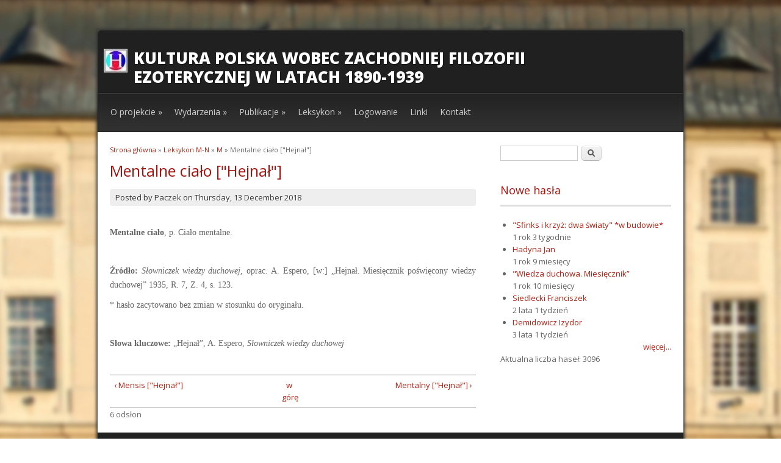

--- FILE ---
content_type: text/html; charset=utf-8
request_url: http://tradycjaezoteryczna.ug.edu.pl/node/2262
body_size: 4021
content:
<!DOCTYPE html>
<html lang="pl" dir="ltr"
  xmlns:content="http://purl.org/rss/1.0/modules/content/"
  xmlns:dc="http://purl.org/dc/terms/"
  xmlns:foaf="http://xmlns.com/foaf/0.1/"
  xmlns:og="http://ogp.me/ns#"
  xmlns:rdfs="http://www.w3.org/2000/01/rdf-schema#"
  xmlns:sioc="http://rdfs.org/sioc/ns#"
  xmlns:sioct="http://rdfs.org/sioc/types#"
  xmlns:skos="http://www.w3.org/2004/02/skos/core#"
  xmlns:xsd="http://www.w3.org/2001/XMLSchema#">
<head>
<meta charset="utf-8" />
<link rel="next" href="/node/2545" />
<link rel="shortcut icon" href="http://tradycjaezoteryczna.ug.edu.pl/sites/all/themes/dark_elegant/favicon.ico" type="image/vnd.microsoft.icon" />
<link rel="up" href="/node/441" />
<link rel="shortlink" href="/node/2262" />
<meta name="Generator" content="Drupal 7 (http://drupal.org)" />
<link rel="canonical" href="/node/2262" />
<link rel="prev" href="/node/2544" />
<title>Mentalne ciało [&quot;Hejnał&quot;] | Kultura polska wobec zachodniej filozofii ezoterycznej w latach 1890-1939</title>
<style type="text/css" media="all">
@import url("http://tradycjaezoteryczna.ug.edu.pl/modules/system/system.base.css?riplxc");
@import url("http://tradycjaezoteryczna.ug.edu.pl/modules/system/system.menus.css?riplxc");
@import url("http://tradycjaezoteryczna.ug.edu.pl/modules/system/system.messages.css?riplxc");
@import url("http://tradycjaezoteryczna.ug.edu.pl/modules/system/system.theme.css?riplxc");
</style>
<style type="text/css" media="all">
@import url("http://tradycjaezoteryczna.ug.edu.pl/modules/book/book.css?riplxc");
@import url("http://tradycjaezoteryczna.ug.edu.pl/modules/comment/comment.css?riplxc");
@import url("http://tradycjaezoteryczna.ug.edu.pl/modules/field/theme/field.css?riplxc");
@import url("http://tradycjaezoteryczna.ug.edu.pl/modules/node/node.css?riplxc");
@import url("http://tradycjaezoteryczna.ug.edu.pl/modules/search/search.css?riplxc");
@import url("http://tradycjaezoteryczna.ug.edu.pl/modules/user/user.css?riplxc");
@import url("http://tradycjaezoteryczna.ug.edu.pl/modules/forum/forum.css?riplxc");
@import url("http://tradycjaezoteryczna.ug.edu.pl/sites/all/modules/views/css/views.css?riplxc");
@import url("http://tradycjaezoteryczna.ug.edu.pl/sites/all/modules/ckeditor/css/ckeditor.css?riplxc");
</style>
<style type="text/css" media="all">
@import url("http://tradycjaezoteryczna.ug.edu.pl/sites/all/modules/ctools/css/ctools.css?riplxc");
</style>
<style type="text/css" media="all">
@import url("http://tradycjaezoteryczna.ug.edu.pl/sites/all/themes/dark_elegant/style.css?riplxc");
</style>
<script type="text/javascript" src="http://tradycjaezoteryczna.ug.edu.pl/misc/jquery.js?v=1.4.4"></script>
<script type="text/javascript" src="http://tradycjaezoteryczna.ug.edu.pl/misc/jquery-extend-3.4.0.js?v=1.4.4"></script>
<script type="text/javascript" src="http://tradycjaezoteryczna.ug.edu.pl/misc/jquery-html-prefilter-3.5.0-backport.js?v=1.4.4"></script>
<script type="text/javascript" src="http://tradycjaezoteryczna.ug.edu.pl/misc/jquery.once.js?v=1.2"></script>
<script type="text/javascript" src="http://tradycjaezoteryczna.ug.edu.pl/misc/drupal.js?riplxc"></script>
<script type="text/javascript" src="http://tradycjaezoteryczna.ug.edu.pl/sites/default/files/languages/pl_3SM557DVJmccePCEyyvKT7_A92KRMrFNis3lI6Q9Cgk.js?riplxc"></script>
<script type="text/javascript" src="http://tradycjaezoteryczna.ug.edu.pl/sites/all/themes/dark_elegant/js/superfish.js?riplxc"></script>
<script type="text/javascript" src="http://tradycjaezoteryczna.ug.edu.pl/sites/all/themes/dark_elegant/js/custom.js?riplxc"></script>
<script type="text/javascript">
<!--//--><![CDATA[//><!--
jQuery.extend(Drupal.settings, {"basePath":"\/","pathPrefix":"","ajaxPageState":{"theme":"dark_elegant","theme_token":"xzByvOkajJDunZYQWdWl7VjqjLEvpD0CQ97uOtQxHt4","js":{"modules\/statistics\/statistics.js":1,"misc\/jquery.js":1,"misc\/jquery-extend-3.4.0.js":1,"misc\/jquery-html-prefilter-3.5.0-backport.js":1,"misc\/jquery.once.js":1,"misc\/drupal.js":1,"public:\/\/languages\/pl_3SM557DVJmccePCEyyvKT7_A92KRMrFNis3lI6Q9Cgk.js":1,"sites\/all\/themes\/dark_elegant\/js\/superfish.js":1,"sites\/all\/themes\/dark_elegant\/js\/custom.js":1},"css":{"modules\/system\/system.base.css":1,"modules\/system\/system.menus.css":1,"modules\/system\/system.messages.css":1,"modules\/system\/system.theme.css":1,"modules\/book\/book.css":1,"modules\/comment\/comment.css":1,"modules\/field\/theme\/field.css":1,"modules\/node\/node.css":1,"modules\/search\/search.css":1,"modules\/user\/user.css":1,"modules\/forum\/forum.css":1,"sites\/all\/modules\/views\/css\/views.css":1,"sites\/all\/modules\/ckeditor\/css\/ckeditor.css":1,"sites\/all\/modules\/ctools\/css\/ctools.css":1,"sites\/all\/themes\/dark_elegant\/style.css":1}},"statistics":{"data":{"nid":"2262"},"url":"\/modules\/statistics\/statistics.php"},"urlIsAjaxTrusted":{"\/node\/2262":true}});
//--><!]]>
</script>
<!--[if lt IE 9]><script src="/sites/all/themes/dark_elegant/js/html5.js"></script><![endif]-->
</head>
<body class="html not-front not-logged-in one-sidebar sidebar-first page-node page-node- page-node-2262 node-type-book">
    <div id="page" class="container_6">
  <header id="header" role="banner">
    <div class="top clearfix">
      <div class="site-logo"><a href="/" title="Strona główna">
        <img src="http://tradycjaezoteryczna.ug.edu.pl/sites/default/files/logo%20NPRH_2.jpg" alt="Strona główna" />
      </a></div>
      <hgroup class="site-name-wrap">
        <h1 class="site-name"><a href="/" title="Strona główna">Kultura polska wobec zachodniej filozofii ezoterycznej w latach 1890-1939</a></h1>
              </hgroup>
      <div class="search-block-region">
              </div>
    </div>
    <nav id="navigation" role="navigation">
      <div id="main-menu">
        <ul class="menu"><li class="first expanded"><a href="/node/1">O projekcie</a><ul class="menu"><li class="first leaf"><a href="/node/1" title="O projekcie">O projekcie</a></li>
<li class="leaf"><a href="/node/3443">Zespół</a></li>
<li class="leaf"><a href="/node/1112">Sekcje</a></li>
<li class="leaf"><a href="/node/3683">Kalendarum</a></li>
<li class="last leaf"><a href="/node/3668">Kwerendy</a></li>
</ul></li>
<li class="expanded"><a href="/node/15">Wydarzenia</a><ul class="menu"><li class="first leaf"><a href="/node/3684">Popularyzacja wyników</a></li>
<li class="collapsed"><a href="/node/15" title="">Spotkanie w Ciążeniu 2016</a></li>
<li class="collapsed"><a href="/node/1598">Spotkanie w Gdańsku 2016</a></li>
<li class="collapsed"><a href="/node/1599">Spotkanie w Ciążeniu 2017</a></li>
<li class="collapsed"><a href="/node/3669" title="">Spotkanie w Gdańsku 2018</a></li>
<li class="last collapsed"><a href="/node/3671">Spotkanie w Gdańsku 2019</a></li>
</ul></li>
<li class="expanded"><a href="/node/3672">Publikacje</a><ul class="menu"><li class="first collapsed"><a href="/node/3672" title="Polskie tradycje ezoteryczne 1890-1939">Polskie tradycje ezoteryczne 1890-1939</a></li>
<li class="leaf"><a href="/node/3673" title="Prace opublikowane">Prace opublikowane</a></li>
<li class="last leaf"><a href="/node/3674" title="Prace w druku">Prace w druku</a></li>
</ul></li>
<li class="expanded"><a href="/node/38" title="Leksykon podzielony">Leksykon</a><ul class="menu"><li class="first leaf"><a href="/node/38">Leksykon</a></li>
<li class="leaf"><a href="/node/3230">A-D</a></li>
<li class="leaf"><a href="/node/3231">E-H</a></li>
<li class="leaf"><a href="/node/3232">I-Ł</a></li>
<li class="leaf"><a href="/node/3233">M-N</a></li>
<li class="leaf"><a href="/node/3234">O-Ś</a></li>
<li class="last leaf"><a href="/node/3235">T-Ż</a></li>
</ul></li>
<li class="leaf"><a href="/user/login" title="Logowanie">Logowanie</a></li>
<li class="leaf"><a href="/node/1117">Linki</a></li>
<li class="last leaf"><a href="/node/3692">Kontakt</a></li>
</ul>      </div>
    </nav>
  </header>

  <div id="main" class="clearfix">
    

    
    
    
    <div id="primary">
      <section id="content" class="grid_4" role="main">
        <div id="breadcrumbs"><h2 class="element-invisible">Jesteś tutaj</h2><nav class="breadcrumb"><a href="/">Strona główna</a> » <a href="/node/3233">Leksykon M-N</a> » <a href="/node/441">M</a> » Mentalne ciało [&quot;Hejnał&quot;]</nav></div>                        <div id="content-wrap">
                    <h1 class="page-title">Mentalne ciało [&quot;Hejnał&quot;]</h1>                                                  <div class="region region-content">
  <div id="block-system-main" class="block block-system">

      
  <div class="content">
                        <span property="dc:title" content="Mentalne ciało [&quot;Hejnał&quot;]" class="rdf-meta element-hidden"></span>  
              <span class="submitted">
        Posted by <span rel="sioc:has_creator"><span class="username" xml:lang="" about="/user/37" typeof="sioc:UserAccount" property="foaf:name" datatype="">Paczek</span></span> on <span property="dc:date dc:created" content="2018-12-13T13:14:09+01:00" datatype="xsd:dateTime">Thursday, 13 December 2018</span>        </span>
      
    
  <div class="content">
    <div class="field field-name-body field-type-text-with-summary field-label-hidden"><div class="field-items"><div class="field-item even" property="content:encoded"><p class="rtejustify"> </p>
<p class="rtejustify"><span style="font-size:14px"><span style="font-family:times new roman,times,serif"><strong>Mentalne ciało</strong>, p. Ciało mentalne.</span></span></p>
<p class="rtejustify"> </p>
<p class="rtejustify"><span style="font-size:14px"><span style="font-family:times new roman,times,serif"><strong>Źródło:</strong> <em>Słowniczek wiedzy duchowej</em>, oprac. A. Espero, [w:] „Hejnał. Miesięcznik poświęcony wiedzy duchowej” 1935, R. 7, Z. 4, s. 123.</span></span></p>
<p class="rtejustify"><span style="font-size:14px"><span style="font-family:times new roman,times,serif">* hasło zacytowano bez zmian w stosunku do oryginału.</span></span></p>
<p class="rtejustify"> </p>
<p class="rtejustify"><span style="font-size:14px"><span style="font-family:times new roman,times,serif"><strong>Słowa kluczowe:</strong> „Hejnał”, A. Espero, <em>Słowniczek wiedzy duchowej</em></span></span></p>
<p class="rtejustify"> </p>
</div></div></div>  <div id="book-navigation-3233" class="book-navigation">
    
        <div class="page-links clearfix">
              <a href="/node/2544" class="page-previous" title="Przejdź do poprzedniej strony">‹ Mensis [&quot;Hejnał&quot;]</a>
                    <a href="/node/441" class="page-up" title="Wyświetla stronę nadrzędną">w górę</a>
                    <a href="/node/2545" class="page-next" title="Przejdź do następnej strony">Mentalny [&quot;Hejnał&quot;] ›</a>
          </div>
    
  </div>
  </div>

      <footer>
      <ul class="links inline"><li class="comment_forbidden first"></li>
<li class="statistics_counter last"><span>6 odsłon</span></li>
</ul>    </footer>
  
    </div>
  
</div> <!-- /.block -->
</div>
 <!-- /.region -->
        </div>
      </section> <!-- /#main -->
    </div>

          <aside id="sidebar" class="grid_2" role="complementary">
       <div class="region region-sidebar-first">
  <div id="block-search-form" class="block block-search">

      
  <div class="content">
    <form action="/node/2262" method="post" id="search-block-form" accept-charset="UTF-8"><div><div class="container-inline">
      <h2 class="element-invisible">Formularz wyszukiwania</h2>
    <div class="form-item form-type-textfield form-item-search-block-form">
  <label class="element-invisible" for="edit-search-block-form--2">Szukaj </label>
 <input title="Wprowadź słowa, które mają zostać wyszukane." type="text" id="edit-search-block-form--2" name="search_block_form" value="" size="15" maxlength="128" class="form-text" />
</div>
<div class="form-actions form-wrapper" id="edit-actions"><input type="submit" id="edit-submit" name="op" value="Szukaj" class="form-submit" /></div><input type="hidden" name="form_build_id" value="form-cFaFH9C6DB3s4cawIUn9cyb5Kqcg3cpDYQw05-Canmc" />
<input type="hidden" name="form_id" value="search_block_form" />
</div>
</div></form>  </div>
  
</div> <!-- /.block -->
<div id="block-views-nowe-strony-leksykon-block" class="block block-views">

        <h2 >Nowe hasła</h2>
    
  <div class="content">
    <div class="view view-nowe-strony-leksykon view-id-nowe_strony_leksykon view-display-id-block view-dom-id-b986d9a59e2a374960ade7a28bf7f9a5">
        
  
  
      <div class="view-content">
      <div class="item-list">    <ul>          <li class="views-row views-row-1 views-row-odd views-row-first">  
  <div class="views-field views-field-title">        <span class="field-content"><a href="/node/622">&quot;Sfinks i krzyż: dwa światy&quot; *w budowie*</a></span>  </div>  
  <div class="views-field views-field-timestamp">        <span class="field-content">1 rok 3 tygodnie</span>  </div></li>
          <li class="views-row views-row-2 views-row-even">  
  <div class="views-field views-field-title">        <span class="field-content"><a href="/node/325">Hadyna Jan</a></span>  </div>  
  <div class="views-field views-field-timestamp">        <span class="field-content">1 rok 9 miesięcy</span>  </div></li>
          <li class="views-row views-row-3 views-row-odd">  
  <div class="views-field views-field-title">        <span class="field-content"><a href="/node/738">&quot;Wiedza duchowa. Miesięcznik”</a></span>  </div>  
  <div class="views-field views-field-timestamp">        <span class="field-content">1 rok 10 miesięcy</span>  </div></li>
          <li class="views-row views-row-4 views-row-even">  
  <div class="views-field views-field-title">        <span class="field-content"><a href="/node/625">Siedlecki Franciszek</a></span>  </div>  
  <div class="views-field views-field-timestamp">        <span class="field-content">2 lata 1 tydzień</span>  </div></li>
          <li class="views-row views-row-5 views-row-odd views-row-last">  
  <div class="views-field views-field-title">        <span class="field-content"><a href="/node/984">Demidowicz Izydor</a></span>  </div>  
  <div class="views-field views-field-timestamp">        <span class="field-content">3 lata 1 tydzień</span>  </div></li>
      </ul></div>    </div>
  
  
  
      
<div class="more-link">
  <a href="/nowe-hasla">
    więcej...  </a>
</div>
  
      <div class="view-footer">
      Aktualna liczba haseł: 3096    </div>
  
  
</div>  </div>
  
</div> <!-- /.block -->
</div>
 <!-- /.region -->
      </aside> 
    
      </div>


  
  <footer class="site-footer" role="contentinfo">
    <div class="copyright">
      Copyright &copy; 2026, <a href="/">Kultura polska wobec zachodniej filozofii ezoterycznej w latach 1890-1939</a><br/> 
    </div>
  </footer>
</div>






  <script type="text/javascript" src="http://tradycjaezoteryczna.ug.edu.pl/modules/statistics/statistics.js?riplxc"></script>
</body>
</html>

--- FILE ---
content_type: text/css
request_url: http://tradycjaezoteryczna.ug.edu.pl/modules/system/system.base.css?riplxc
body_size: 1883
content:

/**
 * @file
 * Generic theme-independent base styles.
 */

/**
 * Autocomplete.
 *
 * @see autocomplete.js
 */
/* Suggestion list */
#autocomplete {
  border: 1px solid;
  overflow: hidden;
  position: absolute;
  z-index: 100;
}
#autocomplete ul {
  list-style: none;
  list-style-image: none;
  margin: 0;
  padding: 0;
}
#autocomplete li {
  background: #fff;
  color: #000;
  cursor: default;
  white-space: pre;
  zoom: 1; /* IE7 */
}
/* Animated throbber */
html.js input.form-autocomplete {
  background-image: url(../../misc/throbber-inactive.png);
  background-position: 100% center; /* LTR */
  background-repeat: no-repeat;
}
html.js input.throbbing {
  background-image: url(../../misc/throbber-active.gif);
  background-position: 100% center; /* LTR */
}

/**
 * Collapsible fieldsets.
 *
 * @see collapse.js
 */
html.js fieldset.collapsed {
  border-bottom-width: 0;
  border-left-width: 0;
  border-right-width: 0;
  height: 1em;
}
html.js fieldset.collapsed .fieldset-wrapper {
  display: none;
}
fieldset.collapsible {
  position: relative;
}
fieldset.collapsible .fieldset-legend {
  display: block;
}

/**
 * Resizable textareas.
 *
 * @see textarea.js
 */
.form-textarea-wrapper textarea {
  display: block;
  margin: 0;
  width: 100%;
  -moz-box-sizing: border-box;
  -webkit-box-sizing: border-box;
  box-sizing: border-box;
}
.resizable-textarea .grippie {
  background: #eee url(../../misc/grippie.png) no-repeat center 2px;
  border: 1px solid #ddd;
  border-top-width: 0;
  cursor: s-resize;
  height: 9px;
  overflow: hidden;
}

/**
 * TableDrag behavior.
 *
 * @see tabledrag.js
 */
body.drag {
  cursor: move;
}
.draggable a.tabledrag-handle {
  cursor: move;
  float: left; /* LTR */
  height: 1.7em;
  margin-left: -1em; /* LTR */
  overflow: hidden;
  text-decoration: none;
}
a.tabledrag-handle:hover {
  text-decoration: none;
}
a.tabledrag-handle .handle {
  background: url(../../misc/draggable.png) no-repeat 6px 9px;
  height: 13px;
  margin: -0.4em 0.5em; /* LTR */
  padding: 0.42em 0.5em; /* LTR */
  width: 13px;
}
a.tabledrag-handle-hover .handle {
  background-position: 6px -11px;
}
div.indentation {
  float: left; /* LTR */
  height: 1.7em;
  margin: -0.4em 0.2em -0.4em -0.4em; /* LTR */
  padding: 0.42em 0 0.42em 0.6em; /* LTR */
  width: 20px;
}
div.tree-child {
  background: url(../../misc/tree.png) no-repeat 11px center; /* LTR */
}
div.tree-child-last {
  background: url(../../misc/tree-bottom.png) no-repeat 11px center; /* LTR */
}
div.tree-child-horizontal {
  background: url(../../misc/tree.png) no-repeat -11px center;
}
.tabledrag-toggle-weight-wrapper {
  text-align: right; /* LTR */
}

/**
 * TableHeader behavior.
 *
 * @see tableheader.js
 */
table.sticky-header {
  background-color: #fff;
  margin-top: 0;
}

/**
 * Progress behavior.
 *
 * @see progress.js
 */
/* Bar */
.progress .bar {
  background-color: #fff;
  border: 1px solid;
}
.progress .filled {
  background-color: #000;
  height: 1.5em;
  width: 5px;
}
.progress .percentage {
  float: right; /* LTR */
}
/* Throbber */
.ajax-progress {
  display: inline-block;
}
.ajax-progress .throbber {
  background: transparent url(../../misc/throbber-active.gif) no-repeat 0px center;
  float: left; /* LTR */
  height: 15px;
  margin: 2px;
  width: 15px;
}
.ajax-progress .message {
  padding-left: 20px;
}
tr .ajax-progress .throbber {
  margin: 0 2px;
}
.ajax-progress-bar {
  width: 16em;
}

/**
 * Inline items.
 */
.container-inline div,
.container-inline label {
  display: inline;
}
/* Fieldset contents always need to be rendered as block. */
.container-inline .fieldset-wrapper {
  display: block;
}

/**
 * Prevent text wrapping.
 */
.nowrap {
  white-space: nowrap;
}

/**
 * For anything you want to hide on page load when JS is enabled, so
 * that you can use the JS to control visibility and avoid flicker.
 */
html.js .js-hide {
  display: none;
}

/**
 * Hide elements from all users.
 *
 * Used for elements which should not be immediately displayed to any user. An
 * example would be a collapsible fieldset that will be expanded with a click
 * from a user. The effect of this class can be toggled with the jQuery show()
 * and hide() functions.
 */
.element-hidden {
  display: none;
}

/**
 * Hide elements visually, but keep them available for screen-readers.
 *
 * Used for information required for screen-reader users to understand and use
 * the site where visual display is undesirable. Information provided in this
 * manner should be kept concise, to avoid unnecessary burden on the user.
 * "!important" is used to prevent unintentional overrides.
 */
.element-invisible {
  position: absolute !important;
  clip: rect(1px 1px 1px 1px); /* IE6, IE7 */
  clip: rect(1px, 1px, 1px, 1px);
  overflow: hidden;
  height: 1px;
}

/**
 * The .element-focusable class extends the .element-invisible class to allow
 * the element to be focusable when navigated to via the keyboard.
 */
.element-invisible.element-focusable:active,
.element-invisible.element-focusable:focus {
  position: static !important;
  clip: auto;
  overflow: visible;
  height: auto;
}

/**
 * Markup free clearing.
 *
 * @see http://perishablepress.com/press/2009/12/06/new-clearfix-hack
 */
.clearfix:after {
  content: ".";
  display: block;
  height: 0;
  clear: both;
  visibility: hidden;
}
/* IE6 */
* html .clearfix {
  height: 1%;
}
/* IE7 */
*:first-child + html .clearfix {
  min-height: 1%;
}

